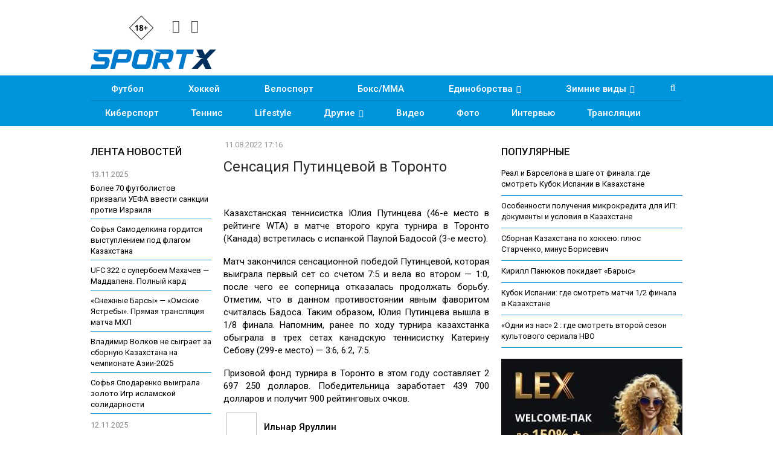

--- FILE ---
content_type: text/html; charset=UTF-8
request_url: https://sportx.kz/sensatsiya-putintsevoi-v-toronto/
body_size: 17803
content:
	<!DOCTYPE html>
		<!--[if IE 8]>
	<html class="ie ie8" lang="ru-RU" prefix="og: http://ogp.me/ns#"> <![endif]-->
	<!--[if IE 9]>
	<html class="ie ie9" lang="ru-RU" prefix="og: http://ogp.me/ns#"> <![endif]-->
	<!--[if gt IE 9]><!-->
<html lang="ru-RU" prefix="og: http://ogp.me/ns#"> <!--<![endif]-->
	<head>
				<meta charset="UTF-8">
		<meta http-equiv="X-UA-Compatible" content="IE=edge">
		<meta name="viewport" content="width=device-width, initial-scale=1.0">
		<link rel="pingback" href="https://sportx.kz/xmlrpc.php"/>

		<title>Сенсация Путинцевой в Торонто</title>

<!-- This site is optimized with the Yoast SEO Premium plugin v8.4 - https://yoast.com/wordpress/plugins/seo/ -->
<meta name="description" content="Казахстанская теннисистка Юлия Путинцева (46-е место в рейтинге WTA) в матче второго круга турнира в Торонто (Канада) встретилась с испанкой Паулой Большой теннис, рейтинг WTA, Теннис, Юлия Путинцева"/>
<link rel="canonical" href="https://sportx.kz/sensatsiya-putintsevoi-v-toronto/" />
<meta property="og:locale" content="ru_RU" />
<meta property="og:type" content="article" />
<meta property="og:title" content="Сенсация Путинцевой в Торонто" />
<meta property="og:description" content="Казахстанская теннисистка Юлия Путинцева (46-е место в рейтинге WTA) в матче второго круга турнира в Торонто (Канада) встретилась с испанкой Паулой Большой теннис, рейтинг WTA, Теннис, Юлия Путинцева" />
<meta property="og:url" content="https://sportx.kz/sensatsiya-putintsevoi-v-toronto/" />
<meta property="og:site_name" content="SportX.kz" />
<meta property="article:publisher" content="https://www.facebook.com/sportx.kz" />
<meta property="article:tag" content="Большой теннис" />
<meta property="article:tag" content="рейтинг WTA" />
<meta property="article:tag" content="Теннис" />
<meta property="article:tag" content="Юлия Путинцева" />
<meta property="article:section" content="Главное" />
<meta property="article:published_time" content="2022-08-11T11:16:57+06:00" />
<meta property="article:modified_time" content="2022-08-11T12:18:17+06:00" />
<meta property="og:updated_time" content="2022-08-11T12:18:17+06:00" />
<meta property="og:image" content="https://sportx.kz/wp-content/uploads/2022/08/WhatsApp-Image-2022-08-11-at-15.44.06-scaled.jpeg" />
<meta property="og:image:secure_url" content="https://sportx.kz/wp-content/uploads/2022/08/WhatsApp-Image-2022-08-11-at-15.44.06-scaled.jpeg" />
<meta property="og:image:width" content="1200" />
<meta property="og:image:height" content="803" />
<meta name="twitter:card" content="summary_large_image" />
<meta name="twitter:description" content="Казахстанская теннисистка Юлия Путинцева (46-е место в рейтинге WTA) в матче второго круга турнира в Торонто (Канада) встретилась с испанкой Паулой Большой теннис, рейтинг WTA, Теннис, Юлия Путинцева" />
<meta name="twitter:title" content="Сенсация Путинцевой в Торонто" />
<meta name="twitter:image" content="https://sportx.kz/wp-content/uploads/2022/08/WhatsApp-Image-2022-08-11-at-15.44.06-scaled.jpeg" />
<script type='application/ld+json'>{"@context":"https:\/\/schema.org","@type":"Organization","url":"https:\/\/sportx.kz\/","sameAs":["https:\/\/www.facebook.com\/sportx.kz","https:\/\/www.instagram.com\/sportx.kz\/","https:\/\/www.youtube.com\/channel\/UCUxtSXNLDF8wskVMEID55DA\/"],"@id":"https:\/\/sportx.kz\/#organization","name":"SportX.kz","logo":"https:\/\/sportx.kz\/wp-content\/uploads\/2018\/11\/sportx-kz-logo-site.png"}</script>
<!-- / Yoast SEO Premium plugin. -->

<link rel='dns-prefetch' href='//fonts.googleapis.com' />
<link rel='dns-prefetch' href='//s.w.org' />
<link rel="alternate" type="application/rss+xml" title="SportX.kz &raquo; Лента" href="https://sportx.kz/feed/" />
<link rel="alternate" type="application/rss+xml" title="SportX.kz &raquo; Лента комментариев" href="https://sportx.kz/comments/feed/" />
<link rel="alternate" type="application/rss+xml" title="SportX.kz &raquo; Лента комментариев к &laquo;Сенсация Путинцевой в Торонто&raquo;" href="https://sportx.kz/sensatsiya-putintsevoi-v-toronto/feed/" />
		<script type="text/javascript">
			window._wpemojiSettings = {"baseUrl":"https:\/\/s.w.org\/images\/core\/emoji\/12.0.0-1\/72x72\/","ext":".png","svgUrl":"https:\/\/s.w.org\/images\/core\/emoji\/12.0.0-1\/svg\/","svgExt":".svg","source":{"concatemoji":"https:\/\/sportx.kz\/wp-includes\/js\/wp-emoji-release.min.js?ver=5.3"}};
			!function(e,a,t){var r,n,o,i,p=a.createElement("canvas"),s=p.getContext&&p.getContext("2d");function c(e,t){var a=String.fromCharCode;s.clearRect(0,0,p.width,p.height),s.fillText(a.apply(this,e),0,0);var r=p.toDataURL();return s.clearRect(0,0,p.width,p.height),s.fillText(a.apply(this,t),0,0),r===p.toDataURL()}function l(e){if(!s||!s.fillText)return!1;switch(s.textBaseline="top",s.font="600 32px Arial",e){case"flag":return!c([127987,65039,8205,9895,65039],[127987,65039,8203,9895,65039])&&(!c([55356,56826,55356,56819],[55356,56826,8203,55356,56819])&&!c([55356,57332,56128,56423,56128,56418,56128,56421,56128,56430,56128,56423,56128,56447],[55356,57332,8203,56128,56423,8203,56128,56418,8203,56128,56421,8203,56128,56430,8203,56128,56423,8203,56128,56447]));case"emoji":return!c([55357,56424,55356,57342,8205,55358,56605,8205,55357,56424,55356,57340],[55357,56424,55356,57342,8203,55358,56605,8203,55357,56424,55356,57340])}return!1}function d(e){var t=a.createElement("script");t.src=e,t.defer=t.type="text/javascript",a.getElementsByTagName("head")[0].appendChild(t)}for(i=Array("flag","emoji"),t.supports={everything:!0,everythingExceptFlag:!0},o=0;o<i.length;o++)t.supports[i[o]]=l(i[o]),t.supports.everything=t.supports.everything&&t.supports[i[o]],"flag"!==i[o]&&(t.supports.everythingExceptFlag=t.supports.everythingExceptFlag&&t.supports[i[o]]);t.supports.everythingExceptFlag=t.supports.everythingExceptFlag&&!t.supports.flag,t.DOMReady=!1,t.readyCallback=function(){t.DOMReady=!0},t.supports.everything||(n=function(){t.readyCallback()},a.addEventListener?(a.addEventListener("DOMContentLoaded",n,!1),e.addEventListener("load",n,!1)):(e.attachEvent("onload",n),a.attachEvent("onreadystatechange",function(){"complete"===a.readyState&&t.readyCallback()})),(r=t.source||{}).concatemoji?d(r.concatemoji):r.wpemoji&&r.twemoji&&(d(r.twemoji),d(r.wpemoji)))}(window,document,window._wpemojiSettings);
		</script>
		<style type="text/css">
img.wp-smiley,
img.emoji {
	display: inline !important;
	border: none !important;
	box-shadow: none !important;
	height: 1em !important;
	width: 1em !important;
	margin: 0 .07em !important;
	vertical-align: -0.1em !important;
	background: none !important;
	padding: 0 !important;
}
</style>
	<link rel='stylesheet' id='wp-block-library-css'  href='https://sportx.kz/wp-includes/css/dist/block-library/style.min.css?ver=5.3' type='text/css' media='all' />
<link rel='stylesheet' id='better-framework-main-fonts-css'  href='https://fonts.googleapis.com/css?family=Roboto:400,500,400italic,700&#038;subset=cyrillic' type='text/css' media='all' />
<script type='text/javascript' src='https://sportx.kz/wp-includes/js/jquery/jquery.js?ver=1.12.4-wp'></script>
			<link rel="shortcut icon" href="https://sportx.kz/wp-content/uploads/2022/05/favicon.ico"><meta name="generator" content="Powered by WPBakery Page Builder - drag and drop page builder for WordPress."/>
<!--[if lte IE 9]><link rel="stylesheet" type="text/css" href="https://sportx.kz/wp-content/plugins/js_composer/assets/css/vc_lte_ie9.min.css" media="screen"><![endif]--><link rel='stylesheet' id='bf-minifed-css-1' href='https://sportx.kz/wp-content/bs-booster-cache/2573c9a8160d76656e3b97c47d08a0b5.css' type='text/css' media='all' />
<link rel='stylesheet' id='1.2-1766848307' href='https://sportx.kz/wp-content/bs-booster-cache/9fb60e65024a748c2abd90d5fb62d906.css' type='text/css' media='all' />

<!-- BetterFramework Head Inline CSS -->
<style>
#lemain .listing-item-grid-1 .title {font-size: 15px !important;}
#lemains .listing-item-tb-1 .title {font-size: 16px !important;}
.listing-item-blog-1.bsw-4 .featured {text-align: left !important;}
h2.title-new {font-size: 16px; text-align: left; margin-top: 10px;}
.listing-item-blog-1 .featured .img-holder {width: 170px; margin-right:10px;}

</style>
<!-- /BetterFramework Head Inline CSS-->
		<style type="text/css" id="wp-custom-css">
			#content, #header {background-color:white;}		</style>
		<noscript><style type="text/css"> .wpb_animate_when_almost_visible { opacity: 1; }</style></noscript>	</head>

<body class="post-template-default single single-post postid-50814 single-format-standard active-light-box ltr close-rh page-layout-3-col-4 full-width single-prim-cat-1 single-cat-1 single-cat-9  wpb-js-composer js-comp-ver-5.4.5 vc_responsive bs-ll-a" dir="ltr">

		<div class="main-wrap content-main-wrap">
			<header id="header" class="site-header header-style-2 full-width" itemscope="itemscope" itemtype="https://schema.org/WPHeader">

				<div class="header-inner">
			<div class="content-wrap">
				<div class="container">
					<div class="row">
						<div class="row-height">
							<div class="logo-col col-xs-3">
							
<!-- SportX head -->
<div class="headbn">
<div class="headbox">
<!-- <div class="hbox"></div>
<div class="hbox"></div> -->
<div class="ybox"><img src="/files/sportx18.png" width="40"/></div>
<div class="socbox">
<a class="vc_icon_element-link" href="https://www.instagram.com/sportx_kz/" title="Instagram" target="_blank" rel="nofollow"><span class="vc_icon_element-icon fa fa-instagram" ></span></a>
<a class="vc_icon_element-link" href="https://facebook.com/sportx.kz" title="Facebook" target="_blank" rel="nofollow"><span class="vc_icon_element-icon fa fa-facebook" ></span></a>
</div>
</div>
</div>
<!-- SportX head end -->
							
								<div class="col-inside">
									<div id="site-branding" class="site-branding">
	<p  id="site-title" class="logo h1 img-logo">
	<a href="https://sportx.kz/" itemprop="url" rel="home">
					<img id="site-logo" src="https://sportx.kz/wp-content/uploads/2022/04/sportx-kz-logo-d.png"
			     alt="Спорт Казахстана - SportX.kz"  />

			<span class="site-title">Спорт Казахстана - SportX.kz - Спортивный сайт</span>
				</a>
</p>
</div><!-- .site-branding -->
								</div>
							</div>
															<div class="sidebar-col col-xs-9">
									<div class="col-inside">
										<aside id="sidebar" class="sidebar" role="complementary" itemscope="itemscope" itemtype="https://schema.org/WPSideBar">
											<div class="bsac bsac-clearfix adloc-is-banner adloc-show-desktop adloc-show-tablet-portrait adloc-show-tablet-landscape adloc-show-phone location-header_aside_logo bsac-align-center bsac-column-1"><div id="bsac-69613-185703821" class="bsac-container bsac-type-custom_code " itemscope="" itemtype="https://schema.org/WPAdBlock" data-adid="69613" data-type="custom_code"><div>
</div></div></div>										</aside>
									</div>
									
			
									
								</div>
														</div>
					</div>
				</div>
			</div>
		</div>

		

<!-- Menu start -->

<div id="menu-main" class="menu main-menu-wrapper show-search-item menu-actions-btn-width-1" role="navigation" itemscope="itemscope" itemtype="https://schema.org/SiteNavigationElement">
<div class="main-menu-inner">
<div class="content-wrap">
<div class="container">

<!-- Nav1 start -->
<div id="navi1">


<nav class="main-menu-container">
<ul id="main-navigation" class="main-menu menu bsm-pure clearfix">
<li id="menu-item-36" class="menu-item menu-item-type-taxonomy menu-item-object-category menu-term-3 better-anim-fade menu-item-36"><a href="/football/">Футбол</a></li>
<li id="menu-item-37" class="menu-item menu-item-type-taxonomy menu-item-object-category menu-term-4 better-anim-fade menu-item-37"><a href="/hockey/">Хоккей</a></li>
<li id="menu-item-331" class="menu-item menu-item-type-taxonomy menu-item-object-category menu-term-10 better-anim-fade menu-item-331"><a href="/cycling/">Велоспорт</a></li>
<li id="menu-item-24" class="menu-item menu-item-type-taxonomy menu-item-object-category menu-term-5 better-anim-fade menu-item-24"><a href="/boxing/">Бокс/MMA</a></li>
<li id="menu-item-299" class="menu-item menu-item-type-taxonomy menu-item-object-category menu-item-has-children menu-term-11 better-anim-fade menu-item-299"><a href="/martial-arts/">Единоборства</a>
<ul class="sub-menu">
<li id="menu-item-300" class="menu-item menu-item-type-taxonomy menu-item-object-category menu-term-42 better-anim-fade menu-item-300"><a href="/martial-arts/wrestling/">Борьба</a></li>
<li id="menu-item-301" class="menu-item menu-item-type-taxonomy menu-item-object-category menu-term-43 better-anim-fade menu-item-301"><a href="/martial-arts/judo/">Дзюдо</a></li>
<li id="menu-item-304" class="menu-item menu-item-type-taxonomy menu-item-object-category menu-term-44 better-anim-fade menu-item-304"><a href="/martial-arts/taekwondo/">Таэквондо</a></li>
<li id="menu-item-302" class="menu-item menu-item-type-taxonomy menu-item-object-category menu-term-45 better-anim-fade menu-item-302"><a href="/martial-arts/karate/">Каратэ</a></li>
<li id="menu-item-303" class="menu-item menu-item-type-taxonomy menu-item-object-category menu-term-46 better-anim-fade menu-item-303"><a href="/martial-arts/sambo/">Самбо</a></li>
</ul>
</li>
<li id="menu-item-305" class="menu-item menu-item-type-taxonomy menu-item-object-category menu-item-has-children menu-term-8 better-anim-fade menu-item-305"><a href="/winter/">Зимние виды</a>
<ul class="sub-menu">
<li id="menu-item-307" class="menu-item menu-item-type-taxonomy menu-item-object-category menu-term-47 better-anim-fade menu-item-307"><a href="/winter/skiing/">Горные лыжи</a></li>
<li id="menu-item-306" class="menu-item menu-item-type-taxonomy menu-item-object-category menu-term-48 better-anim-fade menu-item-306"><a href="/winter/biathlon/">Биатлон</a></li>
<li id="menu-item-309" class="menu-item menu-item-type-taxonomy menu-item-object-category menu-term-49 better-anim-fade menu-item-309"><a href="/winter/ski-race/">Лыжные гонки</a></li>
<li id="menu-item-340" class="menu-item menu-item-type-taxonomy menu-item-object-category menu-term-12 better-anim-fade menu-item-340"><a href="/winter/skating/">Фигурное катание</a></li>
<li id="menu-item-311" class="menu-item menu-item-type-taxonomy menu-item-object-category menu-term-50 better-anim-fade menu-item-311"><a href="/winter/freestyle/">Фристайл</a></li>
<li id="menu-item-310" class="menu-item menu-item-type-taxonomy menu-item-object-category menu-term-51 better-anim-fade menu-item-310"><a href="/winter/jumping/">Прыжки с трамплина</a></li>
<li id="menu-item-308" class="menu-item menu-item-type-taxonomy menu-item-object-category menu-term-52 better-anim-fade menu-item-308"><a href="/winter/skating-winter/">Конькобежный спорт</a></li>
</ul>
</li>
</ul>
</li>
</ul><!-- #main-navigation -->
<div class="menu-action-buttons width-1">
<div class="search-container close">
<span class="search-handler"><i class="fa fa-search"></i></span>

<div class="search-box clearfix">
<form role="search" method="get" class="search-form clearfix" action="https://sportx.kz">
<input type="search" class="search-field"
 placeholder="Поиск..."
 value="" name="s"
 title="Искать:"
 autocomplete="off">
<input type="submit" class="search-submit" value="Поиск">
</form><!-- .search-form -->
</div>
</div>
</div>
</nav><!-- .main-menu-container -->


</div>
<!-- Nav1 end -->



<!-- Nav2 start -->
<div id="navi2">

<nav class="main-menu-container">
<ul id="main-navigation" class="main-menu menu bsm-pure clearfix">
<li id="menu-item-318" class="menu-item menu-item-type-taxonomy menu-item-object-category menu-term-9 better-anim-fade menu-item-318"><a href="/cybersport/">Киберспорт</a></li>
<li id="menu-item-318" class="menu-item menu-item-type-taxonomy menu-item-object-category menu-term-9 better-anim-fade menu-item-318"><a href="/tennis/">Теннис</a></li>
<li id="menu-item-23" class="menu-item menu-item-type-taxonomy menu-item-object-category menu-term-13 better-anim-fade menu-item-23"><a href="/lifestyle/">Lifestyle</a></li>
<li id="menu-item-334" class="menu-item menu-item-type-taxonomy menu-item-object-category menu-item-has-children menu-term-16 better-anim-fade menu-item-334"><a href="/sport/">Другие</a>
<ul class="sub-menu">
<li id="menu-item-337" class="menu-item menu-item-type-taxonomy menu-item-object-category menu-term-53 better-anim-fade menu-item-337"><a href="/krasota-zdorove/">Красота & Здоровье</a></li>
<li id="menu-item-337" class="menu-item menu-item-type-taxonomy menu-item-object-category menu-term-53 better-anim-fade menu-item-337"><a href="/sport/water/">Водные виды</a></li>
<li id="menu-item-339" class="menu-item menu-item-type-taxonomy menu-item-object-category menu-term-54 better-anim-fade menu-item-339"><a href="/sport/team/">Командные виды</a></li>
<li id="menu-item-335" class="menu-item menu-item-type-taxonomy menu-item-object-category menu-term-55 better-anim-fade menu-item-335"><a href="/sport/auto-moto/">Авто/мото</a></li>
<li id="menu-item-336" class="menu-item menu-item-type-taxonomy menu-item-object-category menu-term-56 better-anim-fade menu-item-336"><a href="/sport/athletics/">Атлетика</a></li>
<li id="menu-item-338" class="menu-item menu-item-type-taxonomy menu-item-object-category menu-term-57 better-anim-fade menu-item-338"><a href="/sport/gymnastics/">Гимнастика</a></li>
<li id="menu-item-31" class="menu-item menu-item-type-taxonomy menu-item-object-category menu-term-15 better-anim-fade menu-item-31"><a href="/sport/paralympic/">Паралимпизм</a></li>
<li id="menu-item-32" class="menu-item menu-item-type-taxonomy menu-item-object-category menu-term-15 better-anim-fade menu-item-31"><a href="/basketball/">Баскетбол</a></li>
<li id="menu-item-341" class="menu-item menu-item-type-taxonomy menu-item-object-category menu-term-41 better-anim-fade menu-item-341"><a href="/sport/other/">Прочие</a></li>
</ul>
</li>
<li id="menu-item-332" class="menu-item menu-item-type-taxonomy menu-item-object-category menu-term-6 better-anim-fade menu-item-332"><a href="/video/">Видео</a></li>
<li id="menu-item-333" class="menu-item menu-item-type-taxonomy menu-item-object-category menu-term-6 better-anim-fade menu-item-333"><a href="/photo/">Фото</a></li>
<li id="menu-item-334" class="menu-item menu-item-type-taxonomy menu-item-object-category menu-term-14 better-anim-fade menu-item-334"><a href="/interview/">Интервью</a></li>
<li id="menu-item-334" class="menu-item menu-item-type-taxonomy menu-item-object-category menu-term-14 better-anim-fade menu-item-334"><a href="/broadcast/">Трансляции</a></li>
</ul><!-- #main-navigation -->
</nav><!-- .main-menu-container -->

</div>
<!-- Nav2 end -->



</div>
</div>
</div>
</div>
<!-- Menu end -->
	</header><!-- .header -->
	<div class="rh-header clearfix light deferred-block-exclude">
		<div class="rh-container clearfix">

			<div class="menu-container close">
				<span class="menu-handler"><span class="lines"></span></span>
			</div><!-- .menu-container -->

			<div class="logo-container">
				<a href="https://sportx.kz/" itemprop="url" rel="home">
											<img src="https://sportx.kz/wp-content/uploads/2022/04/sportx-kz-logo-d.png"
						     alt="SportX.kz"  />				</a>
				<img src="/files/sportx18.png" style="display:block;margin-right:auto;margin-left:auto;margin-top:-43px;padding-left:35px;height:40px;" />
			</div><!-- .logo-container -->
		</div><!-- .rh-container -->
		
		<div class="rh-container clearfix">

<div>
<!-- Headmob -->
</div>
		</div>
		
	</div><!-- .rh-header -->
<div class="content-wrap">
		<main id="content" class="content-container">

		<div class="container layout-3-col layout-3-col-4 container post-template-1">
			<div class="row main-section">
										<div class="col-sm-7 content-column">
								<div class="single-container">
		<article id="post-50814" class="post-50814 post type-post status-publish format-standard has-post-thumbnail  category-main category-tennis tag-bolshoi-tennis tag-reiting-wta tag-tennis tag-yuliya-putinceva single-post-content has-thumbnail">
						<div class="post-header post-tp-1-header">
									<div class="post-meta-wrap clearfix">
						<div class="post-meta single-post-meta">
				<span class="time"><time class="post-published updated"
			                         datetime="2022-08-11T17:16:57+06:00"><b>11.08.2022 17:16</b></time></span>
			</div>
					</div>
										<h1 class="single-post-title">
						<span class="post-title" itemprop="headline">Сенсация Путинцевой в Торонто</span></h1>
									<div class="single-featured">
					<a class="post-thumbnail open-lightbox" href="https://sportx.kz/wp-content/uploads/2022/08/WhatsApp-Image-2022-08-11-at-15.44.06-scaled.jpeg"><img  alt="" data-src="https://sportx.kz/wp-content/uploads/2022/08/WhatsApp-Image-2022-08-11-at-15.44.06-750x430.jpeg">						</a>
										</div>
			</div>
						<div class="entry-content clearfix single-post-content">
	
<div style="padding-bottom: 15px;">

</div>
				<p>Казахстанская теннисистка Юлия Путинцева (46-е место в рейтинге WTA) в матче второго круга турнира в Торонто (Канада) встретилась с испанкой Паулой Бадосой (3-е место).</p>
<p>Матч закончился сенсационной победой Путинцевой, которая выиграла первый сет со счетом 7:5 и вела во втором — 1:0, после чего ее соперница отказалась продолжать борьбу. Отметим, что в данном противостоянии явным фаворитом считалась Бадоса. Таким образом, Юлия Путинцева вышла в 1/8 финала. Напомним, ранее по ходу турнира казахстанка обыграла в трех сетах канадскую теннисистку Катерину Себову (299-е место) — 3:6, 6:2, 7:5.</p>
<p>Призовой фонд турнира в Торонто в этом году составляет 2 697 250 долларов. Победительница заработает 439 700 долларов и получит 900 рейтинговых очков.</p>
			</div>
			<section class="post-author clearfix">
		<a href="https://sportx.kz/author/gennadykim/"
	   title="Автор статьи">
		<span class="post-author-avatar" itemprop="image"><img  alt="" class="avatar avatar-80 photo" height="80" width="80" data-bs-srcset="{&quot;baseurl&quot;:&quot;https:\/\/secure.gravatar.com\/avatar\/&quot;,&quot;sizes&quot;:{&quot;80&quot;:&quot;6c93614d8fafbee8640c2a79b29b3bd5?s=80&#038;d=mm&#038;r=g&quot;,&quot;160&quot;:&quot;6c93614d8fafbee8640c2a79b29b3bd5?s=160&#038;d=mm&#038;r=g&quot;}}" data-src="https://secure.gravatar.com/avatar/6c93614d8fafbee8640c2a79b29b3bd5?s=80&#038;d=mm&#038;r=g"/></span>
	</a>

	<div class="author-title heading-typo">
		<a class="post-author-url" href="https://sportx.kz/author/gennadykim/"><span class="post-author-name">Ильнар Яруллин</span></a>
	</div>

	<div class="author-links">
				<ul class="author-social-icons">
					</ul>
			</div>

	<div class="post-author-bio" itemprop="description">
			</div>

</section>
	<div class="entry-terms post-tags clearfix">
		<span class="terms-label"><i class="fa fa-tags"></i></span>
		<a href="https://sportx.kz/tag/bolshoi-tennis/" rel="tag">Большой теннис</a><a href="https://sportx.kz/tag/reiting-wta/" rel="tag">рейтинг WTA</a><a href="https://sportx.kz/tag/tennis/" rel="tag">Теннис</a><a href="https://sportx.kz/tag/yuliya-putinceva/" rel="tag">Юлия Путинцева</a>	</div>
		<div class="post-share single-post-share bottom-share clearfix style-1">
			<div class="post-share-btn-group">
							</div>
						<div class="share-handler-wrap ">
				<span class="share-handler post-share-btn rank-0">
					<i class="bf-icon  fa fa-share-alt"></i>						<b class="text">Поделиться</b>
										</span>
				<span class="social-item facebook"><a href="https://www.facebook.com/sharer.php?u=https%3A%2F%2Fsportx.kz%2Fsensatsiya-putintsevoi-v-toronto%2F" target="_blank" rel="nofollow" class="bs-button-el" onclick="window.open(this.href, 'share-facebook','left=50,top=50,width=600,height=320,toolbar=0'); return false;"><span class="icon"><i class="bf-icon fa fa-facebook"></i></span></a></span><span class="social-item vk"><a href="https://vkontakte.ru/share.php?url=https%3A%2F%2Fsportx.kz%2Fsensatsiya-putintsevoi-v-toronto%2F" target="_blank" rel="nofollow" class="bs-button-el" onclick="window.open(this.href, 'share-vk','left=50,top=50,width=600,height=320,toolbar=0'); return false;"><span class="icon"><i class="bf-icon fa fa-vk"></i></span></a></span><span class="social-item twitter"><a href="https://twitter.com/share?text=%D0%A1%D0%B5%D0%BD%D1%81%D0%B0%D1%86%D0%B8%D1%8F+%D0%9F%D1%83%D1%82%D0%B8%D0%BD%D1%86%D0%B5%D0%B2%D0%BE%D0%B9+%D0%B2+%D0%A2%D0%BE%D1%80%D0%BE%D0%BD%D1%82%D0%BE&url=https%3A%2F%2Fsportx.kz%2Fsensatsiya-putintsevoi-v-toronto%2F" target="_blank" rel="nofollow" class="bs-button-el" onclick="window.open(this.href, 'share-twitter','left=50,top=50,width=600,height=320,toolbar=0'); return false;"><span class="icon"><i class="bf-icon fa fa-twitter"></i></span></a></span><span class="social-item whatsapp"><a href="whatsapp://send?text=%D0%A1%D0%B5%D0%BD%D1%81%D0%B0%D1%86%D0%B8%D1%8F+%D0%9F%D1%83%D1%82%D0%B8%D0%BD%D1%86%D0%B5%D0%B2%D0%BE%D0%B9+%D0%B2+%D0%A2%D0%BE%D1%80%D0%BE%D0%BD%D1%82%D0%BE %0A%0A https%3A%2F%2Fsportx.kz%2Fsensatsiya-putintsevoi-v-toronto%2F" target="_blank" rel="nofollow" class="bs-button-el" onclick="window.open(this.href, 'share-whatsapp','left=50,top=50,width=600,height=320,toolbar=0'); return false;"><span class="icon"><i class="bf-icon fa fa-whatsapp"></i></span></a></span><span class="social-item telegram"><a href="https://telegram.me/share/url?url=https%3A%2F%2Fsportx.kz%2Fsensatsiya-putintsevoi-v-toronto%2F&text=%D0%A1%D0%B5%D0%BD%D1%81%D0%B0%D1%86%D0%B8%D1%8F+%D0%9F%D1%83%D1%82%D0%B8%D0%BD%D1%86%D0%B5%D0%B2%D0%BE%D0%B9+%D0%B2+%D0%A2%D0%BE%D1%80%D0%BE%D0%BD%D1%82%D0%BE" target="_blank" rel="nofollow" class="bs-button-el" onclick="window.open(this.href, 'share-telegram','left=50,top=50,width=600,height=320,toolbar=0'); return false;"><span class="icon"><i class="bf-icon fa fa-send"></i></span></a></span><span class="social-item viber"><a href="viber://forward?text=%D0%A1%D0%B5%D0%BD%D1%81%D0%B0%D1%86%D0%B8%D1%8F+%D0%9F%D1%83%D1%82%D0%B8%D0%BD%D1%86%D0%B5%D0%B2%D0%BE%D0%B9+%D0%B2+%D0%A2%D0%BE%D1%80%D0%BE%D0%BD%D1%82%D0%BE https%3A%2F%2Fsportx.kz%2Fsensatsiya-putintsevoi-v-toronto%2F" target="_blank" rel="nofollow" class="bs-button-el" onclick="window.open(this.href, 'share-viber','left=50,top=50,width=600,height=320,toolbar=0'); return false;"><span class="icon"><i class="bf-icon bsfi-viber"></i></span></a></span><span class="social-item ok-ru"><a href="http://www.odnoklassniki.ru/dk?st.cmd=addShare&st.s=2&st.noresize=on&st._surl=https%3A%2F%2Fsportx.kz%2Fsensatsiya-putintsevoi-v-toronto%2F&st.comments=%D0%A1%D0%B5%D0%BD%D1%81%D0%B0%D1%86%D0%B8%D1%8F+%D0%9F%D1%83%D1%82%D0%B8%D0%BD%D1%86%D0%B5%D0%B2%D0%BE%D0%B9+%D0%B2+%D0%A2%D0%BE%D1%80%D0%BE%D0%BD%D1%82%D0%BE" target="_blank" rel="nofollow" class="bs-button-el" onclick="window.open(this.href, 'share-ok-ru','left=50,top=50,width=600,height=320,toolbar=0'); return false;"><span class="icon"><i class="bf-icon bsfi-ok-ru"></i></span></a></span><span class="social-item email"><a href="/cdn-cgi/l/email-protection#[base64]" target="_blank" rel="nofollow" class="bs-button-el" onclick="window.open(this.href, 'share-email','left=50,top=50,width=600,height=320,toolbar=0'); return false;"><span class="icon"><i class="bf-icon fa fa-envelope-open"></i></span></a></span></div>		</div>
				</article>
		<div class="bsac bsac-clearfix adloc-post-before-author adloc-is-banner adloc-show-desktop adloc-show-tablet-portrait adloc-show-tablet-landscape adloc-show-phone location-post_before_author_box bsac-align-center bsac-column-1"><div id="bsac-68364-495718699" class="bsac-container bsac-type-custom_code " itemscope="" itemtype="https://schema.org/WPAdBlock" data-adid="68364" data-type="custom_code"><div class="js-relap-anchor" data-relap-id="0yzTAcMD2i_V_MLC"></div>

<div><a href="https://megogo.kz/"  target="_blank" rel="nofollow"><img src="https://sportx.kz/wp-content/uploads/2024/04/600-sports.jpg" width="100%" /></a></div></div></div>
	</div>
<div class="post-related">

	<div class="section-heading sh-t7 sh-s1 ">

					<span class="h-text related-posts-heading">Читайте также</span>
		
	</div>

	
					<div class="bs-pagination-wrapper main-term-none next_prev ">
			<div class="listing listing-thumbnail listing-tb-2 clearfix  scolumns-3 simple-grid include-last-mobile">
	<div  class="post-71318 type-post format-standard has-post-thumbnail   listing-item listing-item-thumbnail listing-item-tb-2 main-term-9">
<div class="item-inner clearfix">
			<div class="featured">
						<a  title="Рыбакина и Путинцева вышли в четвертьфинал парного разряда топ-турнира в Лондоне" data-src="https://sportx.kz/wp-content/uploads/2025/06/Yulia_Putintseva_-scaled-210x136.jpg" data-bs-srcset="{&quot;baseurl&quot;:&quot;https:\/\/sportx.kz\/wp-content\/uploads\/2025\/06\/&quot;,&quot;sizes&quot;:{&quot;86&quot;:&quot;Yulia_Putintseva_-scaled-86x64.jpg&quot;,&quot;210&quot;:&quot;Yulia_Putintseva_-scaled-210x136.jpg&quot;,&quot;279&quot;:&quot;Yulia_Putintseva_-scaled-279x220.jpg&quot;,&quot;357&quot;:&quot;Yulia_Putintseva_-scaled-357x210.jpg&quot;,&quot;750&quot;:&quot;Yulia_Putintseva_-scaled-750x430.jpg&quot;,&quot;1200&quot;:&quot;Yulia_Putintseva_-scaled.jpg&quot;}}"					class="img-holder" href="https://sportx.kz/71318-2/"></a>
					</div>
	<p class="title">	<a class="post-url" href="https://sportx.kz/71318-2/" title="Рыбакина и Путинцева вышли в четвертьфинал парного разряда топ-турнира в Лондоне">
			<span class="post-title">
				Рыбакина и Путинцева вышли в четвертьфинал парного разряда топ-турнира в Лондоне			</span>
	</a>
	</p></div>
</div >
<div  class="post-70661 type-post format-video has-post-thumbnail   listing-item listing-item-thumbnail listing-item-tb-2 main-term-9">
<div class="item-inner clearfix">
			<div class="featured">
						<a  title="Путинцева вышла в третий круг турнира в Ухане" data-src="https://sportx.kz/wp-content/uploads/2024/10/YP1-210x136.jpg" data-bs-srcset="{&quot;baseurl&quot;:&quot;https:\/\/sportx.kz\/wp-content\/uploads\/2024\/10\/&quot;,&quot;sizes&quot;:{&quot;86&quot;:&quot;YP1-86x64.jpg&quot;,&quot;210&quot;:&quot;YP1-210x136.jpg&quot;,&quot;279&quot;:&quot;YP1-279x220.jpg&quot;,&quot;357&quot;:&quot;YP1-357x210.jpg&quot;,&quot;750&quot;:&quot;YP1-750x430.jpg&quot;,&quot;1001&quot;:&quot;YP1.jpg&quot;}}"					class="img-holder" href="https://sportx.kz/putintseva-vyshla-v-tretii-krug-turnira-v-ukhane/"></a>
			<span class="format-icon format-video"><i class="fa fa-play"></i></span>		</div>
	<p class="title">	<a class="post-url" href="https://sportx.kz/putintseva-vyshla-v-tretii-krug-turnira-v-ukhane/" title="Путинцева вышла в третий круг турнира в Ухане">
			<span class="post-title">
				Путинцева вышла в третий круг турнира в Ухане			</span>
	</a>
	</p></div>
</div >
<div  class="post-70565 type-post format-standard has-post-thumbnail   listing-item listing-item-thumbnail listing-item-tb-2 main-term-1">
<div class="item-inner clearfix">
			<div class="featured">
						<a  title="Аслан Карацев вышел во второй круг квалификации «Мастерса» в Шанхае" data-src="https://sportx.kz/wp-content/uploads/2024/09/aslan-karacev-vyshel-v-final-kvalifikacii-mastersa-v-shanhae_1727705194646601920-210x136.jpg" data-bs-srcset="{&quot;baseurl&quot;:&quot;https:\/\/sportx.kz\/wp-content\/uploads\/2024\/09\/&quot;,&quot;sizes&quot;:{&quot;86&quot;:&quot;aslan-karacev-vyshel-v-final-kvalifikacii-mastersa-v-shanhae_1727705194646601920-86x64.jpg&quot;,&quot;210&quot;:&quot;aslan-karacev-vyshel-v-final-kvalifikacii-mastersa-v-shanhae_1727705194646601920-210x136.jpg&quot;,&quot;279&quot;:&quot;aslan-karacev-vyshel-v-final-kvalifikacii-mastersa-v-shanhae_1727705194646601920-279x220.jpg&quot;,&quot;357&quot;:&quot;aslan-karacev-vyshel-v-final-kvalifikacii-mastersa-v-shanhae_1727705194646601920-357x210.jpg&quot;,&quot;732&quot;:&quot;aslan-karacev-vyshel-v-final-kvalifikacii-mastersa-v-shanhae_1727705194646601920.jpg&quot;}}"					class="img-holder" href="https://sportx.kz/aslan-karatsev-vyshel-vo-vtoroi-krug-kvalifikatsii-mastersa-v-shankhae/"></a>
					</div>
	<p class="title">	<a class="post-url" href="https://sportx.kz/aslan-karatsev-vyshel-vo-vtoroi-krug-kvalifikatsii-mastersa-v-shankhae/" title="Аслан Карацев вышел во второй круг квалификации «Мастерса» в Шанхае">
			<span class="post-title">
				Аслан Карацев вышел во второй круг квалификации «Мастерса» в Шанхае			</span>
	</a>
	</p></div>
</div >
<div  class="post-70563 type-post format-standard has-post-thumbnail   listing-item listing-item-thumbnail listing-item-tb-2 main-term-1">
<div class="item-inner clearfix">
			<div class="featured">
						<a  title="Алибек Качмазов уступил в первом круге квалификации «Мастерса» в Шанхае" data-src="https://sportx.kz/wp-content/uploads/2024/09/alibek-kachmazov-proigral-v-pervom-kruge-kvalifikacii-mastersa-v-shanhae_1727704463568492614-210x136.jpg" data-bs-srcset="{&quot;baseurl&quot;:&quot;https:\/\/sportx.kz\/wp-content\/uploads\/2024\/09\/&quot;,&quot;sizes&quot;:{&quot;86&quot;:&quot;alibek-kachmazov-proigral-v-pervom-kruge-kvalifikacii-mastersa-v-shanhae_1727704463568492614-86x64.jpg&quot;,&quot;210&quot;:&quot;alibek-kachmazov-proigral-v-pervom-kruge-kvalifikacii-mastersa-v-shanhae_1727704463568492614-210x136.jpg&quot;,&quot;279&quot;:&quot;alibek-kachmazov-proigral-v-pervom-kruge-kvalifikacii-mastersa-v-shanhae_1727704463568492614-279x220.jpg&quot;,&quot;357&quot;:&quot;alibek-kachmazov-proigral-v-pervom-kruge-kvalifikacii-mastersa-v-shanhae_1727704463568492614-357x210.jpg&quot;,&quot;732&quot;:&quot;alibek-kachmazov-proigral-v-pervom-kruge-kvalifikacii-mastersa-v-shanhae_1727704463568492614.jpg&quot;}}"					class="img-holder" href="https://sportx.kz/alibek-kachmazov-ustupil-v-pervom-kruge-kvalifikatsii-mastersa-v-shankhae/"></a>
					</div>
	<p class="title">	<a class="post-url" href="https://sportx.kz/alibek-kachmazov-ustupil-v-pervom-kruge-kvalifikatsii-mastersa-v-shankhae/" title="Алибек Качмазов уступил в первом круге квалификации «Мастерса» в Шанхае">
			<span class="post-title">
				Алибек Качмазов уступил в первом круге квалификации «Мастерса» в Шанхае			</span>
	</a>
	</p></div>
</div >
	</div>
			</div>
		<div class="bs-pagination bs-ajax-pagination next_prev main-term-none clearfix">
			<script data-cfasync="false" src="/cdn-cgi/scripts/5c5dd728/cloudflare-static/email-decode.min.js"></script><script>var bs_ajax_paginate_328784127 = '{"query":{"paginate":"next_prev","count":4,"posts_per_page":4,"post__not_in":[50814],"ignore_sticky_posts":1,"category__in":[1,9],"tag__in":[3652,944,139,59],"_layout":{"state":"1|1|0","page":"3-col-4"}},"type":"wp_query","view":"Publisher::fetch_related_posts","current_page":1,"ajax_url":"\/wp-admin\/admin-ajax.php","remove_duplicates":"0","paginate":"next_prev","_layout":{"state":"1|1|0","page":"3-col-4"},"_bs_pagin_token":"9c76004"}';</script>				<a class="btn-bs-pagination prev disabled" rel="prev" data-id="328784127"
				   title="предыдущий">
					<i class="fa fa-angle-left"
					   aria-hidden="true"></i> Назад				</a>
				<a  rel="next" class="btn-bs-pagination next"
				   data-id="328784127" title="следующий">
					Вперед <i
							class="fa fa-angle-right" aria-hidden="true"></i>
				</a>
				</div></div>
						</div><!-- .content-column -->
												<div class="col-sm-3 sidebar-column sidebar-column-primary">
							<aside id="sidebar-primary-sidebar" class="sidebar" role="complementary" aria-label="Primary Sidebar Sidebar" itemscope="itemscope" itemtype="https://schema.org/WPSideBar">
	<div id="headza" class=" h-ni w-t primary-sidebar-widget widget widget_bs-text-listing-4"><div class=" bs-listing bs-listing-listing-text-4 bs-listing-single-tab">			<p class="section-heading sh-t7 sh-s1 main-term-none">

			
									<span class="h-text main-term-none main-link">
						 ПОПУЛЯРНЫЕ					</span>
				
			
			</p>
				<div class="listing listing-text listing-text-4 clearfix columns-1">
		<div class="post-71206 type-post format-standard has-post-thumbnail   listing-item listing-item-text listing-item-text-4 main-term-1">
	<div class="item-inner">
		<p class="title">		<a href="https://sportx.kz/real-i-barselona-v-shage-ot-finala-gde-smotret-kubok-ispanii-v-kazakhstane/" class="post-title post-url">
			Реал и Барселона в шаге от финала: где смотреть Кубок Испании в Казахстане		</a>
		</p>		<div class="post-meta">

					</div>
			</div>
	</div >
	<div class="post-71202 type-post format-standard has-post-thumbnail   listing-item listing-item-text listing-item-text-4 main-term-14">
	<div class="item-inner">
		<p class="title">		<a href="https://sportx.kz/osobennosti-polucheniya-mikrokredita-dlya-ip-dokumenty-i-usloviya-v-kazakhstane/" class="post-title post-url">
			Особенности получения микрокредита для ИП: документы и условия в Казахстане		</a>
		</p>		<div class="post-meta">

					</div>
			</div>
	</div >
	<div class="post-71238 type-post format-standard has-post-thumbnail   listing-item listing-item-text listing-item-text-4 main-term-121">
	<div class="item-inner">
		<p class="title">		<a href="https://sportx.kz/sbornaya-kazakhstana-po-khokkeyu-plyus-starchenko-minus-borisevich/" class="post-title post-url">
			Сборная Казахстана по хоккею: плюс Старченко, минус Борисевич		</a>
		</p>		<div class="post-meta">

					</div>
			</div>
	</div >
	<div class="post-71546 type-post format-standard has-post-thumbnail   listing-item listing-item-text listing-item-text-4 main-term-1">
	<div class="item-inner">
		<p class="title">		<a href="https://sportx.kz/kirill-panyukov-pokidaet-barys/" class="post-title post-url">
			Кирилл Панюков покидает «Барыс»		</a>
		</p>		<div class="post-meta">

					</div>
			</div>
	</div >
	<div class="post-71184 type-post format-standard has-post-thumbnail   listing-item listing-item-text listing-item-text-4 main-term-1">
	<div class="item-inner">
		<p class="title">		<a href="https://sportx.kz/kubok-ispanii-gde-smotret-matchi-1-2-finala-v-kazakhstane/" class="post-title post-url">
			Кубок Испании: где смотреть матчи 1/2 финала в Казахстане		</a>
		</p>		<div class="post-meta">

					</div>
			</div>
	</div >
	<div class="post-71215 type-post format-standard has-post-thumbnail   listing-item listing-item-text listing-item-text-4 main-term-1">
	<div class="item-inner">
		<p class="title">		<a href="https://sportx.kz/odni-iz-nas-2-gde-smotret-vtoroi-sezon-kultovogo-seriala-nvo/" class="post-title post-url">
			«Одни из нас» 2 : где смотреть второй сезон культового сериала НВО		</a>
		</p>		<div class="post-meta">

					</div>
			</div>
	</div >
	</div>
	</div></div><div id="custom_html-6" class="widget_text  h-ni w-nt primary-sidebar-widget widget widget_custom_html"><div class="textwidget custom-html-widget"><div>
<a href="https://lex-irrs01.com/c33f05839" target="_blank"><img width="100%;" src="https://sportx.kz/wp-content/uploads/2024/10/welcome.jpeg"></a>
</div>
<div class="myurls">

</div></div></div></aside>
						</div><!-- .primary-sidebar-column -->
												<div class="col-sm-2 sidebar-column sidebar-column-secondary">
							<aside id="sidebar-secondary-sidebar" class="sidebar" role="complementary" aria-label="Secondary Sidebar Sidebar" itemscope="itemscope" itemtype="https://schema.org/WPSideBar">
	<div id="widgetsm" class=" h-ni w-t secondary-sidebar-widget widget widget_execphp"><div class="section-heading sh-t7 sh-s1"><span class="h-text">ЛЕНТА НОВОСТЕЙ</span></div>			<div class="execphpwidget"><div class="scrolls">
<div class="custom-scroll custom-scroll-1">
<div class="listing listing-text listing-text-4 clearfix columns-1">
<div class="timers">13.11.2025</div><div class="type-post format-video has-post-thumbnail listing-item listing-item-text listing-item-text-4">
	<div class="item-inner"><p class="title">
		<a href="https://sportx.kz/bolee-70-futbolistov-prizvali-uefa-vvesti-sanktsii-protiv-izrailya/" class="post-title post-url">Более 70 футболистов призвали УЕФА ввести санкции против Израиля</a>
	</p></div>
</div>
<div class="type-post format-video has-post-thumbnail listing-item listing-item-text listing-item-text-4">
	<div class="item-inner"><p class="title">
		<a href="https://sportx.kz/sofya-samodelkina-gorditsya-vystupleniem-pod-flagom-kazakhstana/" class="post-title post-url">Софья Самоделкина гордится выступлением под флагом Казахстана</a>
	</p></div>
</div>
<div class="type-post format-video has-post-thumbnail listing-item listing-item-text listing-item-text-4">
	<div class="item-inner"><p class="title">
		<a href="https://sportx.kz/ufc-322-s-superboem-makhachev-maddalena-polnyi-kard/" class="post-title post-url">UFC 322 с супербоем Махачев &#8212; Маддалена. Полный кард</a>
	</p></div>
</div>
<div class="type-post format-video has-post-thumbnail listing-item listing-item-text listing-item-text-4">
	<div class="item-inner"><p class="title">
		<a href="https://sportx.kz/snezhnye-barsy-sputnik-pryamaya-translyatsiya-matcha-mkhl/" class="post-title post-url">«Снежные Барсы» &#8212; «Омские Ястребы». Прямая трансляция матча МХЛ</a>
	</p></div>
</div>
<div class="type-post format-video has-post-thumbnail listing-item listing-item-text listing-item-text-4">
	<div class="item-inner"><p class="title">
		<a href="https://sportx.kz/vladimir-volkov-ne-sygraet-za-sbornuyu-kazakhstana-na-chempionate-azii-2025/" class="post-title post-url">Владимир Волков не сыграет за сборную Казахстана на чемпионате Азии-2025</a>
	</p></div>
</div>
<div class="type-post format-video has-post-thumbnail listing-item listing-item-text listing-item-text-4">
	<div class="item-inner"><p class="title">
		<a href="https://sportx.kz/sofya-spodarenko-vyigrala-zoloto-igr-islamskoi-solidarnosti/" class="post-title post-url">Софья Сподаренко выиграла золото Игр исламской солидарности</a>
	</p></div>
</div>
<div class="timers">12.11.2025</div><div class="type-post format-video has-post-thumbnail listing-item listing-item-text listing-item-text-4">
	<div class="item-inner"><p class="title">
		<a href="https://sportx.kz/wta-otmetila-rybakinu/" class="post-title post-url">WTA отметила Рыбакину </a>
	</p></div>
</div>
<div class="type-post format-video has-post-thumbnail listing-item listing-item-text listing-item-text-4">
	<div class="item-inner"><p class="title">
		<a href="https://sportx.kz/ovechkin-zabil-901-gol-v-nkhl/" class="post-title post-url">Овечкин забил 901 гол в НХЛ</a>
	</p></div>
</div>
<div class="timers">30.09.2025</div><div class="type-post format-video has-post-thumbnail listing-item listing-item-text listing-item-text-4">
	<div class="item-inner"><p class="title">
		<a href="https://sportx.kz/liga-chempionov-kairat-real-madrid/" class="post-title post-url">Лига Чемпионов. «Кайрат» &#8212; «Реал Мадрид»</a>
	</p></div>
</div>
<div class="timers">22.09.2025</div><div class="type-post format-video has-post-thumbnail listing-item listing-item-text listing-item-text-4">
	<div class="item-inner"><p class="title">
		<a href="https://sportx.kz/kairat-vyshel-na-pervoe-mest-v-kpl/" class="post-title post-url">«Кайрат» вышел на первое место в КПЛ</a>
	</p></div>
</div>
<div class="timers">18.09.2025</div><div class="type-post format-video has-post-thumbnail listing-item listing-item-text listing-item-text-4">
	<div class="item-inner"><p class="title">
		<a href="https://sportx.kz/v-kazakhstane-rastyot-populyarnost-sporta-i-smi-aktivnee-osveshayut-vsyo-na-kazakhskom-yazyke/" class="post-title post-url">В Казахстане растёт популярность спорта &#8212; и СМИ активнее освещают всё на казахском языке</a>
	</p></div>
</div>
<div class="timers">17.09.2025</div><div class="type-post format-video has-post-thumbnail listing-item listing-item-text listing-item-text-4">
	<div class="item-inner"><p class="title">
		<a href="https://sportx.kz/adilet-sadybekov-obeshaem-ostavit-vse-sily-tam-chtoby-privesti-ochki-iz-portugalii/" class="post-title post-url">Адилет Садыбеков: Обещаем оставить все силы там, чтобы привести очки из Португалии</a>
	</p></div>
</div>
<div class="type-post format-video has-post-thumbnail listing-item listing-item-text listing-item-text-4">
	<div class="item-inner"><p class="title">
		<a href="https://sportx.kz/lider-barysa-v-top-10-golov-nedeli/" class="post-title post-url">Лидер &#171;Барыса&#187; в топ-10 голов недели</a>
	</p></div>
</div>
<div class="type-post format-video has-post-thumbnail listing-item listing-item-text listing-item-text-4">
	<div class="item-inner"><p class="title">
		<a href="https://sportx.kz/kazakhstanki-proigrali-startovye-poedinki-na-chempionate-mira-borbe/" class="post-title post-url">Казахстанки проиграли стартовые поединки на чемпионате мира борьбе</a>
	</p></div>
</div>
<div class="type-post format-video has-post-thumbnail listing-item listing-item-text listing-item-text-4">
	<div class="item-inner"><p class="title">
		<a href="https://sportx.kz/dve-bronzy-kazakhstanskie-volniki-zavershili-vystuplenie-na-chempionate-mira/" class="post-title post-url">Две бронзы: казахстанские вольники завершили выступление на чемпионате мира</a>
	</p></div>
</div>
<div class="type-post format-video has-post-thumbnail listing-item listing-item-text listing-item-text-4">
	<div class="item-inner"><p class="title">
		<a href="https://sportx.kz/v-kazakhstanskoi-premer-lige-zavershilsya-dvadtsat-tretii-tur/" class="post-title post-url">В Казахстанской Премьер –лиге завершился двадцать третий тур</a>
	</p></div>
</div>
<div class="timers">16.09.2025</div><div class="type-post format-video has-post-thumbnail listing-item listing-item-text listing-item-text-4">
	<div class="item-inner"><p class="title">
		<a href="https://sportx.kz/matchem-v-taldykorgane-zavershilsya-23-tur-kpl/" class="post-title post-url">Матчем в Талдыкоргане завершился 23 тур КПЛ</a>
	</p></div>
</div>
<div class="type-post format-video has-post-thumbnail listing-item listing-item-text listing-item-text-4">
	<div class="item-inner"><p class="title">
		<a href="https://sportx.kz/eks-forvard-barysa-prodolzhit-kareru-v-germanii/" class="post-title post-url">Экс-форвард «Барыса» продолжит карьеру в Германии</a>
	</p></div>
</div>
<div class="type-post format-video has-post-thumbnail listing-item listing-item-text listing-item-text-4">
	<div class="item-inner"><p class="title">
		<a href="https://sportx.kz/barys-pones-poteryu-pered-vyezdnoi-seriei/" class="post-title post-url">«Барыс» понес потерю перед выездной серией</a>
	</p></div>
</div>
<div class="type-post format-video has-post-thumbnail listing-item listing-item-text listing-item-text-4">
	<div class="item-inner"><p class="title">
		<a href="https://sportx.kz/zhetysu-kaisar-pryamaya-translyatsiya-matcha-23-tura-kpl/" class="post-title post-url">Жетысу  &#8212;  Кайсар. Прямая трансляция матча 23 тура КПЛ</a>
	</p></div>
</div>
<div class="type-post format-video has-post-thumbnail listing-item listing-item-text listing-item-text-4">
	<div class="item-inner"><p class="title">
		<a href="https://sportx.kz/krouford-o-topurii-on-ne-na-urovne-makgregora-i-vedyot-sebya-kak-falshivka/" class="post-title post-url">Кроуфорд о Топурии: «Он не на уровне Макгрегора и ведёт себя как фальшивка»</a>
	</p></div>
</div>
<div class="type-post format-video has-post-thumbnail listing-item listing-item-text listing-item-text-4">
	<div class="item-inner"><p class="title">
		<a href="https://sportx.kz/ochen-khoroshaya-igra/" class="post-title post-url">«Очень хорошая игра!»</a>
	</p></div>
</div>
<div class="type-post format-video has-post-thumbnail listing-item listing-item-text listing-item-text-4">
	<div class="item-inner"><p class="title">
		<a href="https://sportx.kz/mikhail-kravets-rebyata-polezli-na-vorota-ne-stesnyalis-idti-v-styki-vtoroi-period-voobshe-byl-luchshii-za-vse-eti-chetyre-igry/" class="post-title post-url">Михаил Кравец: «Ребята полезли на ворота, не стеснялись идти в стыки. Второй период вообще был лучший за все эти четыре игры»</a>
	</p></div>
</div>
<div class="type-post format-video has-post-thumbnail listing-item listing-item-text listing-item-text-4">
	<div class="item-inner"><p class="title">
		<a href="https://sportx.kz/barys-sovershil-kambek-i-razgromil-moskovskoe-dinamo/" class="post-title post-url">Барыс» совершил камбэк и разгромил московское «Динамо»</a>
	</p></div>
</div>
<div class="timers">15.09.2025</div><div class="type-post format-video has-post-thumbnail listing-item listing-item-text listing-item-text-4">
	<div class="item-inner"><p class="title">
		<a href="https://sportx.kz/barys-predstavil-sostav-na-match-s-moskovskim-dinamo/" class="post-title post-url">«Барыс» представил состав на матч с московским «Динамо»</a>
	</p></div>
</div>
<div class="type-post format-video has-post-thumbnail listing-item listing-item-text listing-item-text-4">
	<div class="item-inner"><p class="title">
		<a href="https://sportx.kz/konstantin-pushkaryov-utverzhdyon-glavnym-trenerom-nomada/" class="post-title post-url">Константин Пушкарёв утверждён главным тренером «Номада»</a>
	</p></div>
</div>
<div class="type-post format-video has-post-thumbnail listing-item listing-item-text listing-item-text-4">
	<div class="item-inner"><p class="title">
		<a href="https://sportx.kz/71620-2/" class="post-title post-url">В Астане завершился чемпионат Казахстана по шорт-треку</a>
	</p></div>
</div>
<div class="type-post format-video has-post-thumbnail listing-item listing-item-text listing-item-text-4">
	<div class="item-inner"><p class="title">
		<a href="https://sportx.kz/eks-nastavnik-barysa-mikhail-panin-o-starte-komandy-v-novom-sezone-kkhl-est-motivatsiya-i-ambitsii-popast-v-plei-off/" class="post-title post-url">Экс-наставник «Барыса» Михаил Панин — о старте команды в новом сезоне КХЛ: «Есть мотивация и амбиции попасть в плей-офф»</a>
	</p></div>
</div>
<div class="type-post format-video has-post-thumbnail listing-item listing-item-text listing-item-text-4">
	<div class="item-inner"><p class="title">
		<a href="https://sportx.kz/kazakhstanka-vyshla-v-final-chempionata-mira-po-legkoi-atletike/" class="post-title post-url">Казахстанка вышла в финал чемпионата мира по легкой атлетике</a>
	</p></div>
</div>
<div class="type-post format-video has-post-thumbnail listing-item listing-item-text listing-item-text-4">
	<div class="item-inner"><p class="title">
		<a href="https://sportx.kz/rizabek-aitmukhan-zavershil-vystuplenie-na-chm-po-volnoi-borbe/" class="post-title post-url">Ризабек Айтмухан завершил выступление на ЧМ по вольной борьбе</a>
	</p></div>
</div>
<div class="type-post format-video has-post-thumbnail listing-item listing-item-text listing-item-text-4">
	<div class="item-inner"><p class="title">
		<a href="https://sportx.kz/zhibek-kulambaeva-zavoevala-svoi-pervyi-titul-wta/" class="post-title post-url">Жибек Куламбаева выиграла свой первый титул WTA</a>
	</p></div>
</div>
<div class="type-post format-video has-post-thumbnail listing-item listing-item-text listing-item-text-4">
	<div class="item-inner"><p class="title">
		<a href="https://sportx.kz/kazakhstanskaya-gimnastka-zavoevala-dve-serebryanye-medali-na-etape-gran-pri-v-chekhii/" class="post-title post-url">Казахстанская гимнастка завоевала две серебряные медали на этапе Гран-при в Чехии</a>
	</p></div>
</div>
<div class="type-post format-video has-post-thumbnail listing-item listing-item-text listing-item-text-4">
	<div class="item-inner"><p class="title">
		<a href="https://sportx.kz/asylzhan-bakytzhanuly-pobedil-evgeniya-erokhina-v-glavnom-boyu-aca-192/" class="post-title post-url">Асылжан Бакытжанулы победил Евгения Ерохина в главном бою ACA 192</a>
	</p></div>
</div>
<div class="type-post format-video has-post-thumbnail listing-item listing-item-text listing-item-text-4">
	<div class="item-inner"><p class="title">
		<a href="https://sportx.kz/kkhl-barys-dinamo-moskva/" class="post-title post-url">КХЛ. «Барыс» &#8212; «Динамо» Москва</a>
	</p></div>
</div>
<div class="timers">13.09.2025</div><div class="type-post format-video has-post-thumbnail listing-item listing-item-text listing-item-text-4">
	<div class="item-inner"><p class="title">
		<a href="https://sportx.kz/uspekh-cherez-pravilnoe-pitanie-kak-issledovaniya-nikity-ishenko-menyayut-podkhod-k-armrestlingu-v-kazakhstane/" class="post-title post-url">«Успех через правильное питание: как исследования Никиты Ищенко меняют подход к армрестлингу в Казахстане»</a>
	</p></div>
</div>
</div>
</div>
</div>
<script>
window.addEventListener('load',function () {
	var customScrolls = [];
	var custom1 = new scrollbot(".custom-scroll-1");
	document.onreadystatechange = function(){
		custom1.refresh();
	}
});
</script></div>
		</div></aside>
						</div><!-- .secondary-sidebar-column -->
									</div><!-- .main-section -->
		</div><!-- .container -->

	</main><!-- main -->
	</div><!-- .content-wrap -->
<div class='bs-injection bs-injection-before_footer bs-injection-3-col bs-vc-content'><div data-vc-full-width="true" data-vc-full-width-init="false" class="row vc_row wpb_row vc_row-fluid vc_custom_1551698944247 vc_row-has-fill"><div class="bs-vc-wrapper"><div class="wpb_column bs-vc-column vc_column_container vc_col-sm-12 vc_hidden-xs"><div class="bs-vc-wrapper wpb_wrapper"><div class="vc_empty_space"   style="height: 32px" ><span class="vc_empty_space_inner"></span></div>
</div></div></div></div><div class="vc_row-full-width vc_clearfix"></div><div data-vc-full-width="true" data-vc-full-width-init="false" class="row vc_row wpb_row vc_row-fluid vc_custom_1551698960812 vc_row-has-fill"><div class="bs-vc-wrapper"><div class="wpb_column bs-vc-column vc_column_container vc_col-sm-3 vc_hidden-md vc_hidden-sm vc_hidden-xs vc_custom_1650619408452"><div class="bs-vc-wrapper wpb_wrapper">
	<div  class="wpb_single_image wpb_content_element vc_align_center  vc_custom_1650618759018">
		
		<figure class="wpb_wrapper vc_figure">
			<div class="vc_single_image-wrapper   vc_box_border_grey"><img width="147" height="23" src="https://sportx.kz/wp-content/uploads/2022/04/sportx-kz-logo-f.png" class="vc_single_image-img attachment-full" alt="" /></div>
		</figure>
	</div>
</div></div><div class="wpb_column bs-vc-column vc_column_container vc_col-sm-9"><div class="bs-vc-wrapper wpb_wrapper">
	<div class="wpb_raw_code wpb_content_element wpb_raw_html" >
		<div class="wpb_wrapper">
			<div class="iconbox"><div class="vc_icon_element-inner vc_icon_element-color-white vc_icon_element-size-sm vc_icon_element-style- vc_icon_element-background-color-grey">
</div></div>

<div class="iconbox"><div class="vc_icon_element-inner vc_icon_element-color-white vc_icon_element-size-sm vc_icon_element-style- vc_icon_element-background-color-grey">
<span class="vc_icon_element-icon fa fa-envelope" ></span> <a href="/cdn-cgi/l/email-protection" class="__cf_email__" data-cfemail="147d7a727b5467647b66606c3a7f6e">[email&#160;protected]</a>
</div></div>

<div class="iconbox"><a href="/partnership/">РЕКЛАМА</a></div>
<div class="iconbox"><a href="/contacts/">КОНТАКТЫ</a></div>

<div class="isocbox">
<div class="isbox"><a class="vc_icon_element-link" href="https://facebook.com/sportx.kz" title="Facebook" target="_blank" rel="nofollow"><span class="vc_icon_element-icon fa fa-facebook" ></span></a></div>
<div class="isbox"><a class="vc_icon_element-link" href="https://www.instagram.com/sportx_kz/" title="Instagram" target="_blank" rel="nofollow"><span class="vc_icon_element-icon fa fa-instagram" ></span></a></div>
</div>
		</div>
	</div>
</div></div></div></div><div class="vc_row-full-width vc_clearfix"></div>
<style type="text/css" data-type="vc_shortcodes-custom-css">.vc_custom_1551698944247{background-color: #e8e8e8 !important;}.vc_custom_1551698960812{background-color: #0095da !important;}.vc_custom_1650619408452{padding-top: 14px !important;}.vc_custom_1650618759018{margin-bottom: 15px !important;}</style></div>	<footer id="site-footer" class="site-footer full-width">
				<div class="copy-footer">
			<div class="content-wrap">
				<div class="container">
										<div class="row footer-copy-row">
						<div class="copy-1 col-lg-6 col-md-6 col-sm-6 col-xs-12">
							2018-2023 © Все права защищены						</div>
						<div class="copy-2 col-lg-6 col-md-6 col-sm-6 col-xs-12">
													</div>
					</div>
				</div>
			</div>
		</div>
	</footer><!-- .footer -->
		</div><!-- .main-wrap -->
			<span class="back-top"><i class="fa fa-arrow-up"></i></span>

<script data-cfasync="false" src="/cdn-cgi/scripts/5c5dd728/cloudflare-static/email-decode.min.js"></script><script>document.oncopy = function () {var bodyElement = document.body;var selection = getSelection();var link_url = document.URL;var page_link = "<br>Источник: %link%";page_link = page_link.replace("%link%", " " + link_url + " ");var copy_text = selection + page_link;var divElement = document.createElement("div");divElement.style.position="absolute";divElement.style.left="-99999px";bodyElement.appendChild(divElement);divElement.innerHTML = copy_text;selection.selectAllChildren(divElement);window.setTimeout(function() {bodyElement.removeChild(divElement);},0);}</script><!-- Google tag (gtag.js) -->
<script async src="https://www.googletagmanager.com/gtag/js?id=G-ZC93DY3RFB"></script>
<script>
  window.dataLayer = window.dataLayer || [];
  function gtag(){dataLayer.push(arguments);}
  gtag('js', new Date());

  gtag('config', 'G-ZC93DY3RFB');
</script>

<!-- Yandex.Metrika counter --> <script type="text/javascript" > (function(m,e,t,r,i,k,a){m[i]=m[i]||function(){(m[i].a=m[i].a||[]).push(arguments)}; m[i].l=1*new Date();k=e.createElement(t),a=e.getElementsByTagName(t)[0],k.async=1,k.src=r,a.parentNode.insertBefore(k,a)}) (window, document, "script", "https://mc.yandex.ru/metrika/tag.js", "ym"); ym(47971454, "init", { clickmap:true, trackLinks:true, accurateTrackBounce:true, webvisor:true }); </script> <noscript><div><img src="https://mc.yandex.ru/watch/47971454" style="position:absolute; left:-9999px;" alt="" /></div></noscript> <!-- /Yandex.Metrika counter -->

<!-- Rating Mail.ru counter -->
<script type="text/javascript">
var _tmr = window._tmr || (window._tmr = []);
_tmr.push({id: "3246219", type: "pageView", start: (new Date()).getTime()});
(function (d, w, id) {
  if (d.getElementById(id)) return;
  var ts = d.createElement("script"); ts.type = "text/javascript"; ts.async = true; ts.id = id;
  ts.src = "https://top-fwz1.mail.ru/js/code.js";
  var f = function () {var s = d.getElementsByTagName("script")[0]; s.parentNode.insertBefore(ts, s);};
  if (w.opera == "[object Opera]") { d.addEventListener("DOMContentLoaded", f, false); } else { f(); }
})(document, window, "topmailru-code");
</script><noscript><div>
<img src="https://top-fwz1.mail.ru/counter?id=3246219;js=na" style="border:0;position:absolute;left:-9999px;" alt="Top.Mail.Ru" />
</div></noscript>
<!-- //Rating Mail.ru counter -->

<!--LiveInternet counter--><script>
new Image().src = "https://counter.yadro.ru/hit;stats?r"+
escape(document.referrer)+((typeof(screen)=="undefined")?"":
";s"+screen.width+"*"+screen.height+"*"+(screen.colorDepth?
screen.colorDepth:screen.pixelDepth))+";u"+escape(document.URL)+
";h"+escape(document.title.substring(0,150))+
";"+Math.random();</script><!--/LiveInternet-->
<script>
var bs_pagination_loc = {"loading":"<div class=\"bs-loading\"><div><\/div><div><\/div><div><\/div><div><\/div><div><\/div><div><\/div><div><\/div><div><\/div><div><\/div><\/div>"};
</script>
<script>
var better_bam_loc = {"ajax_url":"https:\/\/sportx.kz\/wp-admin\/admin-ajax.php"};
</script>
<script>
var publisher_theme_global_loc = {"page":{"boxed":"full-width"},"header":{"style":"style-2","boxed":"full-width"},"ajax_url":"https:\/\/sportx.kz\/wp-admin\/admin-ajax.php","loading":"<div class=\"bs-loading\"><div><\/div><div><\/div><div><\/div><div><\/div><div><\/div><div><\/div><div><\/div><div><\/div><div><\/div><\/div>","translations":{"tabs_all":"\u0412\u0441\u0435","tabs_more":"\u0415\u0449\u0435","lightbox_expand":"Expand the image","lightbox_close":"\u0417\u0430\u043a\u0440\u044b\u0442\u044c"},"lightbox":{"not_classes":""},"main_menu":{"more_menu":"disable"},"skyscraper":{"sticky_gap":30,"sticky":false,"position":"after-header"},"share":{"more":true},"refresh_googletagads":"1"};
var publisher_theme_ajax_search_loc = {"ajax_url":"https:\/\/sportx.kz\/wp-admin\/admin-ajax.php","previewMarkup":"<div class=\"ajax-search-results-wrapper ajax-search-no-product ajax-search-fullwidth\">\n\t<div class=\"ajax-search-results\">\n\t\t<div class=\"ajax-ajax-posts-list\">\n\t\t\t<div class=\"clean-title heading-typo\">\n\t\t\t\t<span>\u0421\u043e\u043e\u0431\u0449\u0435\u043d\u0438\u0439<\/span>\n\t\t\t<\/div>\n\t\t\t<div class=\"posts-lists\" data-section-name=\"posts\"><\/div>\n\t\t<\/div>\n\t\t<div class=\"ajax-taxonomy-list\">\n\t\t\t<div class=\"ajax-categories-columns\">\n\t\t\t\t<div class=\"clean-title heading-typo\">\n\t\t\t\t\t<span>\u043a\u0430\u0442\u0435\u0433\u043e\u0440\u0438\u0438<\/span>\n\t\t\t\t<\/div>\n\t\t\t\t<div class=\"posts-lists\" data-section-name=\"categories\"><\/div>\n\t\t\t<\/div>\n\t\t\t<div class=\"ajax-tags-columns\">\n\t\t\t\t<div class=\"clean-title heading-typo\">\n\t\t\t\t\t<span>\u0422\u0435\u0433\u0438<\/span>\n\t\t\t\t<\/div>\n\t\t\t\t<div class=\"posts-lists\" data-section-name=\"tags\"><\/div>\n\t\t\t<\/div>\n\t\t<\/div>\n\t<\/div>\n<\/div>","full_width":"1"};
</script>
		<!--[if lt IE 9]>
		<script type='text/javascript'
		        src='https://cdnjs.cloudflare.com/ajax/libs/ace/1.2.8/ext-old_ie.js'></script>
		<![endif]-->
				<div class="rh-cover noscroll gr-5 no-login-icon" >
			<span class="rh-close"></span>
			<div class="rh-panel rh-pm">
				<div class="rh-p-h">
									</div>

				<div class="rh-p-b">
										<div class="rh-c-m clearfix"><ul id="resp-navigation" class="resp-menu menu clearfix"><li id="menu-item-47744" class="menu-item menu-item-type-custom menu-item-object-custom better-anim-fade menu-item-47744"><a href="/">Главная</a></li>
<li id="menu-item-36" class="menu-item menu-item-type-taxonomy menu-item-object-category menu-term-3 better-anim-fade menu-item-36"><a href="https://sportx.kz/football/">Футбол</a></li>
<li id="menu-item-37" class="menu-item menu-item-type-taxonomy menu-item-object-category menu-term-4 better-anim-fade menu-item-37"><a href="https://sportx.kz/hockey/">Хоккей</a></li>
<li id="menu-item-24" class="menu-item menu-item-type-taxonomy menu-item-object-category menu-term-5 better-anim-fade menu-item-24"><a href="https://sportx.kz/boxing/">Бокс/MMA</a></li>
<li id="menu-item-299" class="menu-item menu-item-type-taxonomy menu-item-object-category menu-item-has-children menu-term-11 better-anim-fade menu-item-299"><a href="https://sportx.kz/martial-arts/">Единоборства</a>
<ul class="sub-menu">
	<li id="menu-item-300" class="menu-item menu-item-type-taxonomy menu-item-object-category menu-term-42 better-anim-fade menu-item-300"><a href="https://sportx.kz/martial-arts/wrestling/">Борьба</a></li>
	<li id="menu-item-301" class="menu-item menu-item-type-taxonomy menu-item-object-category menu-term-43 better-anim-fade menu-item-301"><a href="https://sportx.kz/martial-arts/judo/">Дзюдо</a></li>
</ul>
</li>
<li id="menu-item-305" class="menu-item menu-item-type-taxonomy menu-item-object-category menu-item-has-children menu-term-8 better-anim-fade menu-item-305"><a href="https://sportx.kz/winter/">Зимние виды</a>
<ul class="sub-menu">
	<li id="menu-item-306" class="menu-item menu-item-type-taxonomy menu-item-object-category menu-term-48 better-anim-fade menu-item-306"><a href="https://sportx.kz/winter/biathlon/">Биатлон</a></li>
	<li id="menu-item-309" class="menu-item menu-item-type-taxonomy menu-item-object-category menu-term-49 better-anim-fade menu-item-309"><a href="https://sportx.kz/winter/ski-race/">Лыжные гонки</a></li>
	<li id="menu-item-340" class="menu-item menu-item-type-taxonomy menu-item-object-category menu-term-12 better-anim-fade menu-item-340"><a href="https://sportx.kz/winter/skating/">Фигурное катание</a></li>
	<li id="menu-item-311" class="menu-item menu-item-type-taxonomy menu-item-object-category menu-term-50 better-anim-fade menu-item-311"><a href="https://sportx.kz/winter/freestyle/">Фристайл</a></li>
	<li id="menu-item-310" class="menu-item menu-item-type-taxonomy menu-item-object-category menu-term-51 better-anim-fade menu-item-310"><a href="https://sportx.kz/winter/jumping/">Прыжки с трамплина</a></li>
	<li id="menu-item-308" class="menu-item menu-item-type-taxonomy menu-item-object-category menu-term-52 better-anim-fade menu-item-308"><a href="https://sportx.kz/winter/skating-winter/">Конькобежный спорт</a></li>
</ul>
</li>
<li id="menu-item-307" class="menu-item menu-item-type-taxonomy menu-item-object-category menu-term-47 better-anim-fade menu-item-307"><a href="https://sportx.kz/cybersport/">Киберспорт</a></li>
<li id="menu-item-318" class="menu-item menu-item-type-taxonomy menu-item-object-category current-post-ancestor current-menu-parent current-post-parent menu-term-9 better-anim-fade menu-item-318"><a href="https://sportx.kz/tennis/">Теннис</a></li>
<li id="menu-item-23" class="menu-item menu-item-type-taxonomy menu-item-object-category menu-term-13 better-anim-fade menu-item-23"><a href="https://sportx.kz/lifestyle/">Стиль</a></li>
<li id="menu-item-60637" class="menu-item menu-item-type-taxonomy menu-item-object-category menu-term-13699 better-anim-fade menu-item-60637"><a href="https://sportx.kz/krasota-zdorove/">Красота &#038; Здоровье</a></li>
<li id="menu-item-332" class="menu-item menu-item-type-taxonomy menu-item-object-category menu-term-6 better-anim-fade menu-item-332"><a href="https://sportx.kz/video/">Видео</a></li>
<li id="menu-item-333" class="menu-item menu-item-type-taxonomy menu-item-object-category menu-term-14 better-anim-fade menu-item-333"><a href="https://sportx.kz/interview/">Интервью</a></li>
<li id="menu-item-334" class="menu-item menu-item-type-taxonomy menu-item-object-category menu-item-has-children menu-term-16 better-anim-fade menu-item-334"><a href="https://sportx.kz/sport/">Другие</a>
<ul class="sub-menu">
	<li id="menu-item-337" class="menu-item menu-item-type-taxonomy menu-item-object-category menu-term-53 better-anim-fade menu-item-337"><a href="https://sportx.kz/sport/water/">Водные виды</a></li>
	<li id="menu-item-339" class="menu-item menu-item-type-taxonomy menu-item-object-category menu-term-54 better-anim-fade menu-item-339"><a href="https://sportx.kz/sport/team/">Командные виды</a></li>
	<li id="menu-item-335" class="menu-item menu-item-type-taxonomy menu-item-object-category menu-term-55 better-anim-fade menu-item-335"><a href="https://sportx.kz/sport/auto-moto/">Авто/мото</a></li>
	<li id="menu-item-336" class="menu-item menu-item-type-taxonomy menu-item-object-category menu-term-56 better-anim-fade menu-item-336"><a href="https://sportx.kz/sport/athletics/">Атлетика</a></li>
	<li id="menu-item-338" class="menu-item menu-item-type-taxonomy menu-item-object-category menu-term-57 better-anim-fade menu-item-338"><a href="https://sportx.kz/sport/gymnastics/">Гимнастика</a></li>
	<li id="menu-item-31" class="menu-item menu-item-type-taxonomy menu-item-object-category menu-term-15 better-anim-fade menu-item-31"><a href="https://sportx.kz/sport/paralympic/">Паралимпизм</a></li>
	<li id="menu-item-341" class="menu-item menu-item-type-taxonomy menu-item-object-category menu-term-41 better-anim-fade menu-item-341"><a href="https://sportx.kz/sport/other/">Прочие</a></li>
</ul>
</li>
</ul></div>

											<form role="search" method="get" class="search-form" action="https://sportx.kz">
							<input type="search" class="search-field"
							       placeholder="Поиск..."
							       value="" name="s"
							       title="Искать:"
							       autocomplete="off">
						</form>
										</div>
			</div>
					</div>
		<link rel='stylesheet' id='js_composer_front-css'  href='https://sportx.kz/wp-content/plugins/js_composer/assets/css/js_composer.min.css?ver=5.4.5' type='text/css' media='all' />
<script type='text/javascript'>
/* <![CDATA[ */
var better_post_views_vars = {"admin_ajax_url":"https:\/\/sportx.kz\/wp-admin\/admin-ajax.php","post_id":"50814"};
/* ]]> */
</script>
<script type='text/javascript' src='https://sportx.kz/wp-content/plugins/better-post-views/js/better-post-views.min.js?ver=1.5.2'></script>
<script type='text/javascript'>
window.FPConfig= {
	delay: 3600,
	ignoreKeywords: ["\/wp-admin","\/wp-login.php","\/cart","\/checkout","add-to-cart","logout","#","?",".png",".jpeg",".jpg",".gif",".svg",".webp"],
	maxRPS: 3,
    hoverDelay: 50
};
</script>
<script type='text/javascript' src='https://sportx.kz/wp-content/plugins/flying-pages/flying-pages.min.js?ver=2.4.6' defer></script>
<script type='text/javascript' src='https://sportx.kz/wp-includes/js/comment-reply.min.js?ver=5.3'></script>
<script type='text/javascript' src='https://sportx.kz/wp-content/plugins/better-adsmanager/js/advertising.min.js?ver=1.16.5'></script>
<script type='text/javascript' src='https://sportx.kz/wp-content/plugins/js_composer/assets/js/dist/js_composer_front.min.js?ver=5.4.5'></script>
<script type='text/javascript' async="async" src='https://sportx.kz/wp-content/bs-booster-cache/9e75b75382bb5b489f382a472f4dae0d.js?ver=5.3'></script>

<script>
    window.addEventListener('load',function () {
        var sticky = new Sticky('.boxfix');
    })
</script>

<script defer src="https://static.cloudflareinsights.com/beacon.min.js/vcd15cbe7772f49c399c6a5babf22c1241717689176015" integrity="sha512-ZpsOmlRQV6y907TI0dKBHq9Md29nnaEIPlkf84rnaERnq6zvWvPUqr2ft8M1aS28oN72PdrCzSjY4U6VaAw1EQ==" data-cf-beacon='{"version":"2024.11.0","token":"32cafe29f4a2432aa5cc75bb4fc8385b","r":1,"server_timing":{"name":{"cfCacheStatus":true,"cfEdge":true,"cfExtPri":true,"cfL4":true,"cfOrigin":true,"cfSpeedBrain":true},"location_startswith":null}}' crossorigin="anonymous"></script>
</body>
</html>
<!--
Performance optimized by W3 Total Cache. Learn more: https://www.boldgrid.com/w3-total-cache/

Object Caching 412/554 objects using memcached
Page Caching using disk: enhanced 
Database Caching 3/40 queries in 0.167 seconds using memcached
Fragment Caching 8/8 fragments using apc

Served from: sportx.kz @ 2025-12-27 21:12:00 by W3 Total Cache
-->